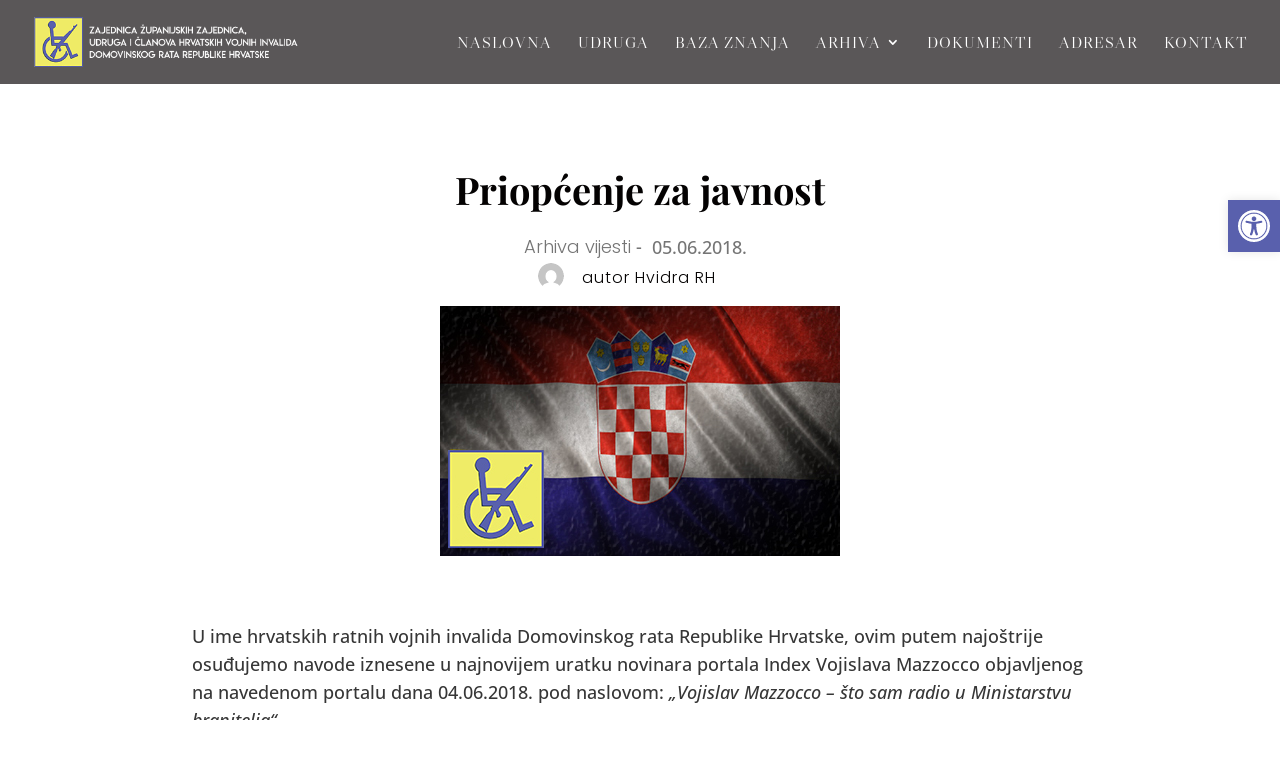

--- FILE ---
content_type: text/html; charset=utf-8
request_url: https://www.google.com/recaptcha/api2/anchor?ar=1&k=6LcZ0OUZAAAAAPlZ5cQgUC5y-U_paJcqJ-JUKpdu&co=aHR0cHM6Ly9odmlkcmEuaHI6NDQz&hl=en&v=N67nZn4AqZkNcbeMu4prBgzg&size=invisible&anchor-ms=20000&execute-ms=30000&cb=dpg8dte5w4jn
body_size: 48741
content:
<!DOCTYPE HTML><html dir="ltr" lang="en"><head><meta http-equiv="Content-Type" content="text/html; charset=UTF-8">
<meta http-equiv="X-UA-Compatible" content="IE=edge">
<title>reCAPTCHA</title>
<style type="text/css">
/* cyrillic-ext */
@font-face {
  font-family: 'Roboto';
  font-style: normal;
  font-weight: 400;
  font-stretch: 100%;
  src: url(//fonts.gstatic.com/s/roboto/v48/KFO7CnqEu92Fr1ME7kSn66aGLdTylUAMa3GUBHMdazTgWw.woff2) format('woff2');
  unicode-range: U+0460-052F, U+1C80-1C8A, U+20B4, U+2DE0-2DFF, U+A640-A69F, U+FE2E-FE2F;
}
/* cyrillic */
@font-face {
  font-family: 'Roboto';
  font-style: normal;
  font-weight: 400;
  font-stretch: 100%;
  src: url(//fonts.gstatic.com/s/roboto/v48/KFO7CnqEu92Fr1ME7kSn66aGLdTylUAMa3iUBHMdazTgWw.woff2) format('woff2');
  unicode-range: U+0301, U+0400-045F, U+0490-0491, U+04B0-04B1, U+2116;
}
/* greek-ext */
@font-face {
  font-family: 'Roboto';
  font-style: normal;
  font-weight: 400;
  font-stretch: 100%;
  src: url(//fonts.gstatic.com/s/roboto/v48/KFO7CnqEu92Fr1ME7kSn66aGLdTylUAMa3CUBHMdazTgWw.woff2) format('woff2');
  unicode-range: U+1F00-1FFF;
}
/* greek */
@font-face {
  font-family: 'Roboto';
  font-style: normal;
  font-weight: 400;
  font-stretch: 100%;
  src: url(//fonts.gstatic.com/s/roboto/v48/KFO7CnqEu92Fr1ME7kSn66aGLdTylUAMa3-UBHMdazTgWw.woff2) format('woff2');
  unicode-range: U+0370-0377, U+037A-037F, U+0384-038A, U+038C, U+038E-03A1, U+03A3-03FF;
}
/* math */
@font-face {
  font-family: 'Roboto';
  font-style: normal;
  font-weight: 400;
  font-stretch: 100%;
  src: url(//fonts.gstatic.com/s/roboto/v48/KFO7CnqEu92Fr1ME7kSn66aGLdTylUAMawCUBHMdazTgWw.woff2) format('woff2');
  unicode-range: U+0302-0303, U+0305, U+0307-0308, U+0310, U+0312, U+0315, U+031A, U+0326-0327, U+032C, U+032F-0330, U+0332-0333, U+0338, U+033A, U+0346, U+034D, U+0391-03A1, U+03A3-03A9, U+03B1-03C9, U+03D1, U+03D5-03D6, U+03F0-03F1, U+03F4-03F5, U+2016-2017, U+2034-2038, U+203C, U+2040, U+2043, U+2047, U+2050, U+2057, U+205F, U+2070-2071, U+2074-208E, U+2090-209C, U+20D0-20DC, U+20E1, U+20E5-20EF, U+2100-2112, U+2114-2115, U+2117-2121, U+2123-214F, U+2190, U+2192, U+2194-21AE, U+21B0-21E5, U+21F1-21F2, U+21F4-2211, U+2213-2214, U+2216-22FF, U+2308-230B, U+2310, U+2319, U+231C-2321, U+2336-237A, U+237C, U+2395, U+239B-23B7, U+23D0, U+23DC-23E1, U+2474-2475, U+25AF, U+25B3, U+25B7, U+25BD, U+25C1, U+25CA, U+25CC, U+25FB, U+266D-266F, U+27C0-27FF, U+2900-2AFF, U+2B0E-2B11, U+2B30-2B4C, U+2BFE, U+3030, U+FF5B, U+FF5D, U+1D400-1D7FF, U+1EE00-1EEFF;
}
/* symbols */
@font-face {
  font-family: 'Roboto';
  font-style: normal;
  font-weight: 400;
  font-stretch: 100%;
  src: url(//fonts.gstatic.com/s/roboto/v48/KFO7CnqEu92Fr1ME7kSn66aGLdTylUAMaxKUBHMdazTgWw.woff2) format('woff2');
  unicode-range: U+0001-000C, U+000E-001F, U+007F-009F, U+20DD-20E0, U+20E2-20E4, U+2150-218F, U+2190, U+2192, U+2194-2199, U+21AF, U+21E6-21F0, U+21F3, U+2218-2219, U+2299, U+22C4-22C6, U+2300-243F, U+2440-244A, U+2460-24FF, U+25A0-27BF, U+2800-28FF, U+2921-2922, U+2981, U+29BF, U+29EB, U+2B00-2BFF, U+4DC0-4DFF, U+FFF9-FFFB, U+10140-1018E, U+10190-1019C, U+101A0, U+101D0-101FD, U+102E0-102FB, U+10E60-10E7E, U+1D2C0-1D2D3, U+1D2E0-1D37F, U+1F000-1F0FF, U+1F100-1F1AD, U+1F1E6-1F1FF, U+1F30D-1F30F, U+1F315, U+1F31C, U+1F31E, U+1F320-1F32C, U+1F336, U+1F378, U+1F37D, U+1F382, U+1F393-1F39F, U+1F3A7-1F3A8, U+1F3AC-1F3AF, U+1F3C2, U+1F3C4-1F3C6, U+1F3CA-1F3CE, U+1F3D4-1F3E0, U+1F3ED, U+1F3F1-1F3F3, U+1F3F5-1F3F7, U+1F408, U+1F415, U+1F41F, U+1F426, U+1F43F, U+1F441-1F442, U+1F444, U+1F446-1F449, U+1F44C-1F44E, U+1F453, U+1F46A, U+1F47D, U+1F4A3, U+1F4B0, U+1F4B3, U+1F4B9, U+1F4BB, U+1F4BF, U+1F4C8-1F4CB, U+1F4D6, U+1F4DA, U+1F4DF, U+1F4E3-1F4E6, U+1F4EA-1F4ED, U+1F4F7, U+1F4F9-1F4FB, U+1F4FD-1F4FE, U+1F503, U+1F507-1F50B, U+1F50D, U+1F512-1F513, U+1F53E-1F54A, U+1F54F-1F5FA, U+1F610, U+1F650-1F67F, U+1F687, U+1F68D, U+1F691, U+1F694, U+1F698, U+1F6AD, U+1F6B2, U+1F6B9-1F6BA, U+1F6BC, U+1F6C6-1F6CF, U+1F6D3-1F6D7, U+1F6E0-1F6EA, U+1F6F0-1F6F3, U+1F6F7-1F6FC, U+1F700-1F7FF, U+1F800-1F80B, U+1F810-1F847, U+1F850-1F859, U+1F860-1F887, U+1F890-1F8AD, U+1F8B0-1F8BB, U+1F8C0-1F8C1, U+1F900-1F90B, U+1F93B, U+1F946, U+1F984, U+1F996, U+1F9E9, U+1FA00-1FA6F, U+1FA70-1FA7C, U+1FA80-1FA89, U+1FA8F-1FAC6, U+1FACE-1FADC, U+1FADF-1FAE9, U+1FAF0-1FAF8, U+1FB00-1FBFF;
}
/* vietnamese */
@font-face {
  font-family: 'Roboto';
  font-style: normal;
  font-weight: 400;
  font-stretch: 100%;
  src: url(//fonts.gstatic.com/s/roboto/v48/KFO7CnqEu92Fr1ME7kSn66aGLdTylUAMa3OUBHMdazTgWw.woff2) format('woff2');
  unicode-range: U+0102-0103, U+0110-0111, U+0128-0129, U+0168-0169, U+01A0-01A1, U+01AF-01B0, U+0300-0301, U+0303-0304, U+0308-0309, U+0323, U+0329, U+1EA0-1EF9, U+20AB;
}
/* latin-ext */
@font-face {
  font-family: 'Roboto';
  font-style: normal;
  font-weight: 400;
  font-stretch: 100%;
  src: url(//fonts.gstatic.com/s/roboto/v48/KFO7CnqEu92Fr1ME7kSn66aGLdTylUAMa3KUBHMdazTgWw.woff2) format('woff2');
  unicode-range: U+0100-02BA, U+02BD-02C5, U+02C7-02CC, U+02CE-02D7, U+02DD-02FF, U+0304, U+0308, U+0329, U+1D00-1DBF, U+1E00-1E9F, U+1EF2-1EFF, U+2020, U+20A0-20AB, U+20AD-20C0, U+2113, U+2C60-2C7F, U+A720-A7FF;
}
/* latin */
@font-face {
  font-family: 'Roboto';
  font-style: normal;
  font-weight: 400;
  font-stretch: 100%;
  src: url(//fonts.gstatic.com/s/roboto/v48/KFO7CnqEu92Fr1ME7kSn66aGLdTylUAMa3yUBHMdazQ.woff2) format('woff2');
  unicode-range: U+0000-00FF, U+0131, U+0152-0153, U+02BB-02BC, U+02C6, U+02DA, U+02DC, U+0304, U+0308, U+0329, U+2000-206F, U+20AC, U+2122, U+2191, U+2193, U+2212, U+2215, U+FEFF, U+FFFD;
}
/* cyrillic-ext */
@font-face {
  font-family: 'Roboto';
  font-style: normal;
  font-weight: 500;
  font-stretch: 100%;
  src: url(//fonts.gstatic.com/s/roboto/v48/KFO7CnqEu92Fr1ME7kSn66aGLdTylUAMa3GUBHMdazTgWw.woff2) format('woff2');
  unicode-range: U+0460-052F, U+1C80-1C8A, U+20B4, U+2DE0-2DFF, U+A640-A69F, U+FE2E-FE2F;
}
/* cyrillic */
@font-face {
  font-family: 'Roboto';
  font-style: normal;
  font-weight: 500;
  font-stretch: 100%;
  src: url(//fonts.gstatic.com/s/roboto/v48/KFO7CnqEu92Fr1ME7kSn66aGLdTylUAMa3iUBHMdazTgWw.woff2) format('woff2');
  unicode-range: U+0301, U+0400-045F, U+0490-0491, U+04B0-04B1, U+2116;
}
/* greek-ext */
@font-face {
  font-family: 'Roboto';
  font-style: normal;
  font-weight: 500;
  font-stretch: 100%;
  src: url(//fonts.gstatic.com/s/roboto/v48/KFO7CnqEu92Fr1ME7kSn66aGLdTylUAMa3CUBHMdazTgWw.woff2) format('woff2');
  unicode-range: U+1F00-1FFF;
}
/* greek */
@font-face {
  font-family: 'Roboto';
  font-style: normal;
  font-weight: 500;
  font-stretch: 100%;
  src: url(//fonts.gstatic.com/s/roboto/v48/KFO7CnqEu92Fr1ME7kSn66aGLdTylUAMa3-UBHMdazTgWw.woff2) format('woff2');
  unicode-range: U+0370-0377, U+037A-037F, U+0384-038A, U+038C, U+038E-03A1, U+03A3-03FF;
}
/* math */
@font-face {
  font-family: 'Roboto';
  font-style: normal;
  font-weight: 500;
  font-stretch: 100%;
  src: url(//fonts.gstatic.com/s/roboto/v48/KFO7CnqEu92Fr1ME7kSn66aGLdTylUAMawCUBHMdazTgWw.woff2) format('woff2');
  unicode-range: U+0302-0303, U+0305, U+0307-0308, U+0310, U+0312, U+0315, U+031A, U+0326-0327, U+032C, U+032F-0330, U+0332-0333, U+0338, U+033A, U+0346, U+034D, U+0391-03A1, U+03A3-03A9, U+03B1-03C9, U+03D1, U+03D5-03D6, U+03F0-03F1, U+03F4-03F5, U+2016-2017, U+2034-2038, U+203C, U+2040, U+2043, U+2047, U+2050, U+2057, U+205F, U+2070-2071, U+2074-208E, U+2090-209C, U+20D0-20DC, U+20E1, U+20E5-20EF, U+2100-2112, U+2114-2115, U+2117-2121, U+2123-214F, U+2190, U+2192, U+2194-21AE, U+21B0-21E5, U+21F1-21F2, U+21F4-2211, U+2213-2214, U+2216-22FF, U+2308-230B, U+2310, U+2319, U+231C-2321, U+2336-237A, U+237C, U+2395, U+239B-23B7, U+23D0, U+23DC-23E1, U+2474-2475, U+25AF, U+25B3, U+25B7, U+25BD, U+25C1, U+25CA, U+25CC, U+25FB, U+266D-266F, U+27C0-27FF, U+2900-2AFF, U+2B0E-2B11, U+2B30-2B4C, U+2BFE, U+3030, U+FF5B, U+FF5D, U+1D400-1D7FF, U+1EE00-1EEFF;
}
/* symbols */
@font-face {
  font-family: 'Roboto';
  font-style: normal;
  font-weight: 500;
  font-stretch: 100%;
  src: url(//fonts.gstatic.com/s/roboto/v48/KFO7CnqEu92Fr1ME7kSn66aGLdTylUAMaxKUBHMdazTgWw.woff2) format('woff2');
  unicode-range: U+0001-000C, U+000E-001F, U+007F-009F, U+20DD-20E0, U+20E2-20E4, U+2150-218F, U+2190, U+2192, U+2194-2199, U+21AF, U+21E6-21F0, U+21F3, U+2218-2219, U+2299, U+22C4-22C6, U+2300-243F, U+2440-244A, U+2460-24FF, U+25A0-27BF, U+2800-28FF, U+2921-2922, U+2981, U+29BF, U+29EB, U+2B00-2BFF, U+4DC0-4DFF, U+FFF9-FFFB, U+10140-1018E, U+10190-1019C, U+101A0, U+101D0-101FD, U+102E0-102FB, U+10E60-10E7E, U+1D2C0-1D2D3, U+1D2E0-1D37F, U+1F000-1F0FF, U+1F100-1F1AD, U+1F1E6-1F1FF, U+1F30D-1F30F, U+1F315, U+1F31C, U+1F31E, U+1F320-1F32C, U+1F336, U+1F378, U+1F37D, U+1F382, U+1F393-1F39F, U+1F3A7-1F3A8, U+1F3AC-1F3AF, U+1F3C2, U+1F3C4-1F3C6, U+1F3CA-1F3CE, U+1F3D4-1F3E0, U+1F3ED, U+1F3F1-1F3F3, U+1F3F5-1F3F7, U+1F408, U+1F415, U+1F41F, U+1F426, U+1F43F, U+1F441-1F442, U+1F444, U+1F446-1F449, U+1F44C-1F44E, U+1F453, U+1F46A, U+1F47D, U+1F4A3, U+1F4B0, U+1F4B3, U+1F4B9, U+1F4BB, U+1F4BF, U+1F4C8-1F4CB, U+1F4D6, U+1F4DA, U+1F4DF, U+1F4E3-1F4E6, U+1F4EA-1F4ED, U+1F4F7, U+1F4F9-1F4FB, U+1F4FD-1F4FE, U+1F503, U+1F507-1F50B, U+1F50D, U+1F512-1F513, U+1F53E-1F54A, U+1F54F-1F5FA, U+1F610, U+1F650-1F67F, U+1F687, U+1F68D, U+1F691, U+1F694, U+1F698, U+1F6AD, U+1F6B2, U+1F6B9-1F6BA, U+1F6BC, U+1F6C6-1F6CF, U+1F6D3-1F6D7, U+1F6E0-1F6EA, U+1F6F0-1F6F3, U+1F6F7-1F6FC, U+1F700-1F7FF, U+1F800-1F80B, U+1F810-1F847, U+1F850-1F859, U+1F860-1F887, U+1F890-1F8AD, U+1F8B0-1F8BB, U+1F8C0-1F8C1, U+1F900-1F90B, U+1F93B, U+1F946, U+1F984, U+1F996, U+1F9E9, U+1FA00-1FA6F, U+1FA70-1FA7C, U+1FA80-1FA89, U+1FA8F-1FAC6, U+1FACE-1FADC, U+1FADF-1FAE9, U+1FAF0-1FAF8, U+1FB00-1FBFF;
}
/* vietnamese */
@font-face {
  font-family: 'Roboto';
  font-style: normal;
  font-weight: 500;
  font-stretch: 100%;
  src: url(//fonts.gstatic.com/s/roboto/v48/KFO7CnqEu92Fr1ME7kSn66aGLdTylUAMa3OUBHMdazTgWw.woff2) format('woff2');
  unicode-range: U+0102-0103, U+0110-0111, U+0128-0129, U+0168-0169, U+01A0-01A1, U+01AF-01B0, U+0300-0301, U+0303-0304, U+0308-0309, U+0323, U+0329, U+1EA0-1EF9, U+20AB;
}
/* latin-ext */
@font-face {
  font-family: 'Roboto';
  font-style: normal;
  font-weight: 500;
  font-stretch: 100%;
  src: url(//fonts.gstatic.com/s/roboto/v48/KFO7CnqEu92Fr1ME7kSn66aGLdTylUAMa3KUBHMdazTgWw.woff2) format('woff2');
  unicode-range: U+0100-02BA, U+02BD-02C5, U+02C7-02CC, U+02CE-02D7, U+02DD-02FF, U+0304, U+0308, U+0329, U+1D00-1DBF, U+1E00-1E9F, U+1EF2-1EFF, U+2020, U+20A0-20AB, U+20AD-20C0, U+2113, U+2C60-2C7F, U+A720-A7FF;
}
/* latin */
@font-face {
  font-family: 'Roboto';
  font-style: normal;
  font-weight: 500;
  font-stretch: 100%;
  src: url(//fonts.gstatic.com/s/roboto/v48/KFO7CnqEu92Fr1ME7kSn66aGLdTylUAMa3yUBHMdazQ.woff2) format('woff2');
  unicode-range: U+0000-00FF, U+0131, U+0152-0153, U+02BB-02BC, U+02C6, U+02DA, U+02DC, U+0304, U+0308, U+0329, U+2000-206F, U+20AC, U+2122, U+2191, U+2193, U+2212, U+2215, U+FEFF, U+FFFD;
}
/* cyrillic-ext */
@font-face {
  font-family: 'Roboto';
  font-style: normal;
  font-weight: 900;
  font-stretch: 100%;
  src: url(//fonts.gstatic.com/s/roboto/v48/KFO7CnqEu92Fr1ME7kSn66aGLdTylUAMa3GUBHMdazTgWw.woff2) format('woff2');
  unicode-range: U+0460-052F, U+1C80-1C8A, U+20B4, U+2DE0-2DFF, U+A640-A69F, U+FE2E-FE2F;
}
/* cyrillic */
@font-face {
  font-family: 'Roboto';
  font-style: normal;
  font-weight: 900;
  font-stretch: 100%;
  src: url(//fonts.gstatic.com/s/roboto/v48/KFO7CnqEu92Fr1ME7kSn66aGLdTylUAMa3iUBHMdazTgWw.woff2) format('woff2');
  unicode-range: U+0301, U+0400-045F, U+0490-0491, U+04B0-04B1, U+2116;
}
/* greek-ext */
@font-face {
  font-family: 'Roboto';
  font-style: normal;
  font-weight: 900;
  font-stretch: 100%;
  src: url(//fonts.gstatic.com/s/roboto/v48/KFO7CnqEu92Fr1ME7kSn66aGLdTylUAMa3CUBHMdazTgWw.woff2) format('woff2');
  unicode-range: U+1F00-1FFF;
}
/* greek */
@font-face {
  font-family: 'Roboto';
  font-style: normal;
  font-weight: 900;
  font-stretch: 100%;
  src: url(//fonts.gstatic.com/s/roboto/v48/KFO7CnqEu92Fr1ME7kSn66aGLdTylUAMa3-UBHMdazTgWw.woff2) format('woff2');
  unicode-range: U+0370-0377, U+037A-037F, U+0384-038A, U+038C, U+038E-03A1, U+03A3-03FF;
}
/* math */
@font-face {
  font-family: 'Roboto';
  font-style: normal;
  font-weight: 900;
  font-stretch: 100%;
  src: url(//fonts.gstatic.com/s/roboto/v48/KFO7CnqEu92Fr1ME7kSn66aGLdTylUAMawCUBHMdazTgWw.woff2) format('woff2');
  unicode-range: U+0302-0303, U+0305, U+0307-0308, U+0310, U+0312, U+0315, U+031A, U+0326-0327, U+032C, U+032F-0330, U+0332-0333, U+0338, U+033A, U+0346, U+034D, U+0391-03A1, U+03A3-03A9, U+03B1-03C9, U+03D1, U+03D5-03D6, U+03F0-03F1, U+03F4-03F5, U+2016-2017, U+2034-2038, U+203C, U+2040, U+2043, U+2047, U+2050, U+2057, U+205F, U+2070-2071, U+2074-208E, U+2090-209C, U+20D0-20DC, U+20E1, U+20E5-20EF, U+2100-2112, U+2114-2115, U+2117-2121, U+2123-214F, U+2190, U+2192, U+2194-21AE, U+21B0-21E5, U+21F1-21F2, U+21F4-2211, U+2213-2214, U+2216-22FF, U+2308-230B, U+2310, U+2319, U+231C-2321, U+2336-237A, U+237C, U+2395, U+239B-23B7, U+23D0, U+23DC-23E1, U+2474-2475, U+25AF, U+25B3, U+25B7, U+25BD, U+25C1, U+25CA, U+25CC, U+25FB, U+266D-266F, U+27C0-27FF, U+2900-2AFF, U+2B0E-2B11, U+2B30-2B4C, U+2BFE, U+3030, U+FF5B, U+FF5D, U+1D400-1D7FF, U+1EE00-1EEFF;
}
/* symbols */
@font-face {
  font-family: 'Roboto';
  font-style: normal;
  font-weight: 900;
  font-stretch: 100%;
  src: url(//fonts.gstatic.com/s/roboto/v48/KFO7CnqEu92Fr1ME7kSn66aGLdTylUAMaxKUBHMdazTgWw.woff2) format('woff2');
  unicode-range: U+0001-000C, U+000E-001F, U+007F-009F, U+20DD-20E0, U+20E2-20E4, U+2150-218F, U+2190, U+2192, U+2194-2199, U+21AF, U+21E6-21F0, U+21F3, U+2218-2219, U+2299, U+22C4-22C6, U+2300-243F, U+2440-244A, U+2460-24FF, U+25A0-27BF, U+2800-28FF, U+2921-2922, U+2981, U+29BF, U+29EB, U+2B00-2BFF, U+4DC0-4DFF, U+FFF9-FFFB, U+10140-1018E, U+10190-1019C, U+101A0, U+101D0-101FD, U+102E0-102FB, U+10E60-10E7E, U+1D2C0-1D2D3, U+1D2E0-1D37F, U+1F000-1F0FF, U+1F100-1F1AD, U+1F1E6-1F1FF, U+1F30D-1F30F, U+1F315, U+1F31C, U+1F31E, U+1F320-1F32C, U+1F336, U+1F378, U+1F37D, U+1F382, U+1F393-1F39F, U+1F3A7-1F3A8, U+1F3AC-1F3AF, U+1F3C2, U+1F3C4-1F3C6, U+1F3CA-1F3CE, U+1F3D4-1F3E0, U+1F3ED, U+1F3F1-1F3F3, U+1F3F5-1F3F7, U+1F408, U+1F415, U+1F41F, U+1F426, U+1F43F, U+1F441-1F442, U+1F444, U+1F446-1F449, U+1F44C-1F44E, U+1F453, U+1F46A, U+1F47D, U+1F4A3, U+1F4B0, U+1F4B3, U+1F4B9, U+1F4BB, U+1F4BF, U+1F4C8-1F4CB, U+1F4D6, U+1F4DA, U+1F4DF, U+1F4E3-1F4E6, U+1F4EA-1F4ED, U+1F4F7, U+1F4F9-1F4FB, U+1F4FD-1F4FE, U+1F503, U+1F507-1F50B, U+1F50D, U+1F512-1F513, U+1F53E-1F54A, U+1F54F-1F5FA, U+1F610, U+1F650-1F67F, U+1F687, U+1F68D, U+1F691, U+1F694, U+1F698, U+1F6AD, U+1F6B2, U+1F6B9-1F6BA, U+1F6BC, U+1F6C6-1F6CF, U+1F6D3-1F6D7, U+1F6E0-1F6EA, U+1F6F0-1F6F3, U+1F6F7-1F6FC, U+1F700-1F7FF, U+1F800-1F80B, U+1F810-1F847, U+1F850-1F859, U+1F860-1F887, U+1F890-1F8AD, U+1F8B0-1F8BB, U+1F8C0-1F8C1, U+1F900-1F90B, U+1F93B, U+1F946, U+1F984, U+1F996, U+1F9E9, U+1FA00-1FA6F, U+1FA70-1FA7C, U+1FA80-1FA89, U+1FA8F-1FAC6, U+1FACE-1FADC, U+1FADF-1FAE9, U+1FAF0-1FAF8, U+1FB00-1FBFF;
}
/* vietnamese */
@font-face {
  font-family: 'Roboto';
  font-style: normal;
  font-weight: 900;
  font-stretch: 100%;
  src: url(//fonts.gstatic.com/s/roboto/v48/KFO7CnqEu92Fr1ME7kSn66aGLdTylUAMa3OUBHMdazTgWw.woff2) format('woff2');
  unicode-range: U+0102-0103, U+0110-0111, U+0128-0129, U+0168-0169, U+01A0-01A1, U+01AF-01B0, U+0300-0301, U+0303-0304, U+0308-0309, U+0323, U+0329, U+1EA0-1EF9, U+20AB;
}
/* latin-ext */
@font-face {
  font-family: 'Roboto';
  font-style: normal;
  font-weight: 900;
  font-stretch: 100%;
  src: url(//fonts.gstatic.com/s/roboto/v48/KFO7CnqEu92Fr1ME7kSn66aGLdTylUAMa3KUBHMdazTgWw.woff2) format('woff2');
  unicode-range: U+0100-02BA, U+02BD-02C5, U+02C7-02CC, U+02CE-02D7, U+02DD-02FF, U+0304, U+0308, U+0329, U+1D00-1DBF, U+1E00-1E9F, U+1EF2-1EFF, U+2020, U+20A0-20AB, U+20AD-20C0, U+2113, U+2C60-2C7F, U+A720-A7FF;
}
/* latin */
@font-face {
  font-family: 'Roboto';
  font-style: normal;
  font-weight: 900;
  font-stretch: 100%;
  src: url(//fonts.gstatic.com/s/roboto/v48/KFO7CnqEu92Fr1ME7kSn66aGLdTylUAMa3yUBHMdazQ.woff2) format('woff2');
  unicode-range: U+0000-00FF, U+0131, U+0152-0153, U+02BB-02BC, U+02C6, U+02DA, U+02DC, U+0304, U+0308, U+0329, U+2000-206F, U+20AC, U+2122, U+2191, U+2193, U+2212, U+2215, U+FEFF, U+FFFD;
}

</style>
<link rel="stylesheet" type="text/css" href="https://www.gstatic.com/recaptcha/releases/N67nZn4AqZkNcbeMu4prBgzg/styles__ltr.css">
<script nonce="WD4jNPGDhqyot0U8wl50Qw" type="text/javascript">window['__recaptcha_api'] = 'https://www.google.com/recaptcha/api2/';</script>
<script type="text/javascript" src="https://www.gstatic.com/recaptcha/releases/N67nZn4AqZkNcbeMu4prBgzg/recaptcha__en.js" nonce="WD4jNPGDhqyot0U8wl50Qw">
      
    </script></head>
<body><div id="rc-anchor-alert" class="rc-anchor-alert"></div>
<input type="hidden" id="recaptcha-token" value="[base64]">
<script type="text/javascript" nonce="WD4jNPGDhqyot0U8wl50Qw">
      recaptcha.anchor.Main.init("[\x22ainput\x22,[\x22bgdata\x22,\x22\x22,\[base64]/[base64]/MjU1Ong/[base64]/[base64]/[base64]/[base64]/[base64]/[base64]/[base64]/[base64]/[base64]/[base64]/[base64]/[base64]/[base64]/[base64]/[base64]\\u003d\x22,\[base64]\x22,\x22w5R7w5fDqcKPwpMBXhjCocKBwow+wpRSwq/CiMKYw5rDimdzazBXw7JFG1Q/RCPDgsKawqt4d3lWc2oLwr3CnEXDg3zDlgrCnD/Do8K6UCoFw4DDtB1Uw7LCr8OYAhfDv8OXeMKWwox3SsK9w4BVOCbDrm7DnVzDoFpXwo1/[base64]/N8KOXsO8csO3w7Unwr8ZJi3Donc4w6VhF1XDkcOJwoRISsKpwpcXWVVWwpJZw5gqQcOmYwjDiEgybMOHOh4JZMKAwowMw5XDv8OMSyDDvyjDgRzCn8OdIwvCtcOww7vDsHXCkMOzwpDDvT9Iw4zCuMOSIRdTwrwsw6sMEw/DsmdVIcOVwoVywo/Dsyx7wpNVQMOlUMKlwpzCn8KBwrDCgE88wqJhwqXCkMO6wr/Ds37Dk8OqFsK1wqzCmjxSK0EsDgfCssKrwpllw6RgwrE1PcK5PMKmwq3DthXCmyAfw6xbLGHDucKEwptCaEp/GcKVwpsoQ8OHQHVzw6ASwrBVGy3Ct8Olw5/CucOCJxxUw7XDtcKewpzDnjbDjGTDnVvCocODw4Nww7w0w43DrwjCjj4Twq8nZQTDiMK7Ax7DoMKlOjfCr8OEY8KOSRzDisKEw6HCjV8TM8O0w7bCsR85w6dhwrjDgDA7w5o8cTNofcOawpNDw5A3w7crA35Bw78+wqJSVGgRLcO0w6TDulpew4l5bQgcS0/DvMKjw6J+e8OTDcOfMcORBcKswrHChxAHw4nCkcKYJMKDw6FvIMOjXyN4EEN4wqR0wrJlKsO7J1TDpRwFCMOPwq/DmcKFw6I/Dz/DicOvQ2lNN8KowpnCoMK3w4rDscOswpXDscO5w4HChV5JVcKpwpkEQTwFw5LDnh7DrcOTw5fDosOrQMOwwrzCvMKHwrvCjQ5Cwqk3f8OzwqlmwqJ+w7LDrMOxKEvCkVrCkipIwpQ6K8ORwpvDncKuY8Orw5jCqsKAw75tKjXDgMKYwq/CqMOdW0vDuFNWwojDviMHw5XCln/Cs2NHcHh9QMOeA1l6VHPDmX7Cv8OawoTClcOWKV/Ci0HCsikiXxvCnMOMw7l/w5FBwr59wpEtRTDCsVXDr8O2WMOVDcKdRBIMwrHCm11Sw6vCu3LCjcOtbcK7Ty/[base64]/[base64]/wpbDmMK8acOYPMO6wqJQwoHCiXTCt8OPFWpdXsOlM8KQUVNye27CmMOIfsK/w6QjG8KbwqUkwrFcwqF1dcKnw7nCosOvwpAcJMKJbMOqMhvDgsKlwpbDh8KUwqbCpHFCAsK2wrfCtmgSw6nDr8OTFsK6w6XCm8OHEnBWw6bCnD0JwqDCuMKweHEVfsOnbhzCocOGw4fDvDsHb8KIIyXDm8KTV1oDXMO/OnJdw5rDum5Qw7swd2vDisOpwrHDucOBwrvDscOnNsO/w7fCmsKqEcO5w5/DpcKowqvDj3MyAcOqwqXDk8Opw6sPPzQjbsO5w77DuDFZw5FVw7/DnWB/[base64]/CtG9vwofCncKxHcK/IgUcwrzDmcKlCnPDgcKNfG7Dt23DhgrDhBsrUsOPE8K+VMO7w4Q4w65Vwr/DvMKJwonCjC3ChcOFwo4VwobCgnvChHBTO0h+JBTDgsKawqwHF8KjwolZwrYswoEGccKcw4vCt8OBVRpIDcOPw4lfw7PCqwQeKMONakLCmsOzPsKVIsOow6oVwpMRcsOeYMKiSMOUwpzDuMKjw5TDncOiJwnDlsO1wrYuw5zCkH92wpNJwp/[base64]/DoBvCtWTCiRXDpRlBwobCusK8KnIzwqMLw6XDh8OswpUZB8O+YsK5w6VFwopWRsOnwr3CnMOowoNFPMOWHA/[base64]/Dp8KKdU4qwpprB8O7wrXClsO2w4JXIW1MwpZrIsOqFjHDgsOCwr0nw43Cj8OKJ8KbT8OnV8OsXcK9w5rCrcKmwqbDnnLDvcO6FMKUw6U5W0/CoBjDkMOfwrDCu8KJw7fCo13Cs8O8wosCVcKRQcKXdnsUwq1tw7ocRFYKCsOzcWHDvnfChsKmUirCoW7DkGgmQ8OvwqPCo8Oiw45Rw4gMw4k0ccOsTMK+Y8K7wpMmVMKbwp0Maj7DhsKNcsKqw7bCrsKdDsORBw3CtgN5w4BwCg/[base64]/[base64]/DpsO7fz/ClGbCmlIaclfDgjYVG8KUTsOhPlrDqmXDkMK4w7hjwq0dWUbCuMKzwpcbIFXDuz/DtkhRAsOdw6PDgwp5w7HCtMOkGV5tw53Ck8OZUnXCgCgXw6d8SMKQfsK7w7bDhVDDucKDw7nCgMOgwp0vacOwwr3DqzVtwp3CkMOSdDHDhUg+Hz7Ci2/Dt8OMw5BTLDbDuEvDt8OBw4ZBwoDDiV/DliMAwrDCpyPCmcO/PnA5BEXCgT7Dv8OWwp3CrMK/Ry/CqnvDpsOfSMKkw6nCnxkIw6krJcOZawood8OWw7siw77Ci1wBcMK1Aklzw53Ds8O/woPDj8Oyw4TCk8KQwqk4N8KKwo53wp/Cq8KKG2MFw7XDrMKmwo/CuMKXbsKPw40yJkNmw4BIwoVTIE5hw6EkJMK0wqQPLxPDjilHYWnCrMKsw47DpsOMw4xSMVvCjBjCtzvDqcOCLzPCmDbCuMKkw41awoLDusKxcMKKwoU/[base64]/DmMO7O8Okel00fVPDicKVJzxlY0EBEcK1WhnDqMO7UcOOacO6w6PCpMOmaC3CtE1tw6zDrsKkwp3CpcOhbT3DmV7DocOEwr85QAHCisO8w5rCocKEJMKmwoE9GFDCvHwLJQzDgcOOM0XDu1TDvBdbw79dHiLCunYkw4bDkisvwq/[base64]/CvMKDXsKpw53CtjVmw6BiHMO2wpVKBm7CgkpCMcO+wpXDscKPw7/CqBhUwoc9OSPDhyTCnFHDtcOrTy41w5vDssO0w6bDp8KEwqXCiMOlGBTDvMKDw4bCqykgwpPCsFTDt8OCesK1wrzCocOuUwfDq0/CicKEE8KQwoDCp3g8w5LCvsO/[base64]/[base64]/[base64]/AgpgWzjCnnwlwq7DsMO5wrLDn8KawpPDk8Opwpkpwp7CsRwOwoR/DgB6GsKDwpDDsn/[base64]/CmMO1w67Cgj1CVGtkWMKMwrcSQVjCgh7DoADCusKHNsO7w7occcOyFcOYa8ONZntZdsOdKkItN0fCsA3DgRdmA8Ogw5LDtsOcw7Q+OXbDgn5jwrfCnj3DiFpPwo7ChcKDDhTDj0jChcOdDW3DqF3CmMODHsOxTcKXw6nDhsKNw4guw6/[base64]/DsGg+w4FsScKqUXjDiSwSZnQFRsKTwrnCtDtDw7rDi8O8w7zDhEFZEVcWw6HDtUrDvW06GCZxWcKhwqoxWMOMw6bDtisIa8OOwpDCi8KMPcORC8OnwoRKTcKoPk0yFsOsw6PCjMKMwq96woRPQXPCsAfDn8KMwqzDh8OvLFtZd2JFPRLDgEPCtmvCjwJSworDlX/CtHbDg8K6w4ESw4UlNVxrBsO8w4vClgsAwoXCjwRgwpbDoH1Dw55Vw7oqw70nwrDChsOZIMOMwr9xS1FJw4XDo0bCgcK6E1FZwpLDpyRmJMOcLCdiRzZhCsKKwrTDgMOUIMKOwofDr0LDoCDChnUdw7vCuX/DmjPDq8O4RnQdwqbDpBzCiQLCtcKrTDAvJsK1w7cLJhXDksOww43ChMKVecOwwp83QzUwUXHCnyzChcOBGsKfbFHCsWJILsK+wpJ2w6MnwprCsMONwp/[base64]/[base64]/DhsKxR8O4eMKpw4Zdw6fDoEfDpsO+JCrDnyDCt8K6w5EyPiDCmUUZwoQyw6g/BGfDosO3w5dQLHDDgMKnZQDDp2gxwpbCuzrCrm7DpCQlwqDCpA7DrAJeVGdqw7zCpCLCmsKjbA5oTcOyD17Cq8OHw5bDtRDCrcOwWWVzwrZGwr9zaC7CuS/Dv8KWw7cfw6fDl03DkgFRwoXDsT9GPFo2wqg/wrTDlcO6wrU7w5hBeMOzdX47DgxfcGjCtMKsw58Swowiw4TDhsOCHsK7W8KvKF7CvD/DiMOifg0lMDhtw6NYMXnDl8OIc8KqwrbDq3LCscKEwpXDpcOTworDkwLCv8KtTXDDhsOew7jDlMKew7jDu8OXHQzCjFbDq8OVwo/Cu8KOWcKew7DDuUEyABAdRMOKTVRaMcOtF8ORIEBtw4zCvcKsMcKUeVhjw4HDvFZTwosmHcOvwpzCm2Jyw4EaOMK/[base64]/CsWZDwpXDrXhLB8ORwqphw6zDoFTCkG8hwqHDmcOPw53DhsKbw7pfRnVeBx7CtRpNCsKef0bCm8KWOgorY8OBwoRCFnwAX8OKw6zDiRzDssOHQMOwdsO/G8Ohw5pabHo/fyZoVhg3w7rCsEU+JBt+w5pqw4g3w4jDuwd9f2dGIWXDhMKKw7h/[base64]/w7s+w4TCu8OLB8OGwptCHMKdDsKWfnMtw7fCpS/DjMKmwoTCrFHDuRXDgDANahEcfygcf8K0wrRGw49FaRo/w7vDpxFFw6vCoUBhwohQGBLDlm0Xw53DlMKvw7VHTFzCiEjCsMKmTsKjw7PDp3g8Y8KLwqHCs8O2JlA/woPDssOfTcONwqPDqirDkg41VsK5w6TCjMOuZsKrwoRVw55MMHbCqcKiYRxlBCfCjEPCj8KOw5TCgMK8w53Cs8OvScKUwqvDvjnDug/Di08bwqvDqMKBUcKzFcOBP31ew6Anwqx5bRXDvkpGw6zCuXTCvBt8w4XCnjrCvQVqw7DCvyZcw5wqwq3DhzrCv2c5w4LCqzl0LiEuZmbDh2J5OsOGD1PDo8O9GMOaw4dITsKAwobCoMKDwrfCvE/DnW1gIGccNEkjwrbDgyYYCwTCuyt4wozCt8Khw65yFMK8wo7DnkpyJcKMPW7CmWPCgB01woHCncO9bzplwprClR3CtMKOJsKNw5BKwogzw5VeSMO/RMO/wonDusKxSSVdw5TCn8KQw6hNKMOGw6HDil7DmsOYw5RPw4TDmMKqw7DCnsK+w7fCg8Opw6sPwo/DusOPXjtgYcKaw6DDksONw5cSZTgzwqImY0PCv3PDq8OXw5TCjcKMVMKiVTDDmns0w44kw61WwrzCjjjDmMOkYSvCuXTDoMKiwoHDqxbDil3Cr8O3wr0aOQ/CtnUpwrdbw6ggw5VadcO+MBlIw53Cn8KTw4XCkQHCiULCnDrCiyTClQV+RcOuLUZrAcK/[base64]/CpMKnwqvCpMKMwoUZWy3Dslg5w6jCqMKkKxxpw4YEw5xTw6DCt8KPw6rDqsOoVTdMwoEIwqRbYTrCpsK4w4gDwo1OwopJezfDlcKyFQkoPjHCt8KSL8Olwq7DhsOccMKhwpAkOMKlwqkBwrzCssKVakhpwpgHwodQwoQSw4LDmMKQTsK4wpEgWg/CpjMgw48XayA0wqgjw5fDgcOLwp3DhcK5w4wIwq5dPXnDgMK9wpTDqkjDhcOlYMKqw4LCh8KkdcK6ScOyFhzCosK3W3HChMK3VsORQF3ChcOCdcOqw6pdfMK5w5nCqi5zwp0pPRAMwr3Cs3rCiMO5w67DnsKHDlxpw77DmMKYwo/CjEDDpx8ewqYuUsOhM8KPwqvCt8K+w6HDlljCusOud8KPJMKLw73Dtk5sVGwpcMKzdsK7I8KuwobCoMORwosqwrFuw6HCsSUbwonCrGTDiz/CtBDCv0IPwq3DmcKCE8KxwqtKMD4LwpvCoMO6DE/CszFOwoE2wrNjPsKxYlFqb8KLOiXDokR8wrwrwrfDu8O7UcOLJ8O2woNYw67CssKVP8KyTsKIZsK+DGgPwrDChMOTACvCsRjDosKtHXg+dT48LFzCp8OXNcKYw7xIPcKRw7hqIWLClCHCpV7CgV7Cg8KxSh/DrMKZOsKZw6N5XMO1Hk7Cr8KOGXw/[base64]/HFkjUy3CjhfDrUVfw7cUOXnCrDPDhUdzAcOPw4bCtVTDnMOZYXRPw6t7ZVhEw73Ci8OWw6A6wpU6w71bwqvCqRUTK3XCj0l/VsKdBMKdwo7DoSDDgm7CpT8EdcKpwrpxEz7CkcOBwr3ChzHCj8Omw4rDmXRpKw7DozHDosKBwoZyw7LCj3BOwrHDp2kow4XDgWkzMsKUGsKILcKbw5Z3w5/DosOdGCPDjAnDvxvCvWXDuWnDtGbCmwnCksKNPMKqJcOeMMKkRn/Din4awqnDmGV1ZGU0cxvDjXnDtT3CicKrF1lkwqcvwoR/w7TCv8O+JWBLw6nCpcKhwpTDssK5wovCiMO3U1bCsAUwLcKHwrDDmkcRwrsFZXPDtyxrw6fDjsOVTj/[base64]/DvcOQwojDv8Olw7jCksKTwqplbMKkHSHChMKIOcOrZsKOwp4Cw43DuV4sw7XDvzFqwpzDkn9NYFDDs0jCr8K/wpLDgMOdw6BtEAdrw6nDuMKdZ8Kkw5lBw6bCjcOtw6bCrMOzD8O5w6zCuk04w7EkdAMZw4p9XcKQfTlTw6Efw7LCsHkZw4fCicKGO3M4fy/DlirCi8O9w5zCicOpwpZpBG5iwp7DomHCr8KlX0NSw4fCncKpw5MeMXw8w6LDn2DCr8K7wr8JEcKebMKBwpbDr1nDrsOvwr1GwosVW8Osw4xWacOKw77CqcK4w5DCkW7Cg8K0wrxmwpUbwqlDcsOtw6pUwoLDiTkjKFDDp8Onw5k5Pw0fw5/Du0jClMK7w7kxw77Dtz7DqwJgbkTDmE/DtjMCGnvDv3fCuMKkwoDChMKrw6MBRcOnUsOmw4zDjHnDj1bChBXDsRnDo0rCvsOww7lowrptw7J2YybCkMOhw4PDuMKkw5bCvUHDnMOZw5tROyQWwoAlw6MzRQbCqsO6w5E2w4FUGTrDksKvSsKTaWwnwoFzFXfCncKfwqPDjsOeYE/Dm1rDusOQIsOaEsKjwpbDncKxJXgRwo/CnMOMJsKlMA3CpWTDpsOZw441BVTCnSLCoMO5wpvDlGh/M8KQw7lSwroYw4wxOREJCTggw63DjC8iVMKDwoN5wqVDw6vCmsKmw47Dt3gxwp5Twr8Ab1N9wp93wrIjwo/CuDoqw6LCgMOEw7lTe8ORf8OawowNwpPCsRLDssO2w4HDpMK5w6sqasO5wqIpRsOYw6zDuMK7wpxfTsKjwq5twoXClTXDoMK9wo9KF8KAS3xCwrvCgcKiH8OmYQBLUcOuw5VDcMKOe8Ktw4sEK3g0ecO/EMK1wqlgCsOVdcO0w7xww7PDgkXDjMKBw6/ClVzDgMOHN2/CmMKKHMKWEsOYw77DoQwvGcOowoXChsOcTsKww7wDw7vCq0sRwoJIf8KcwqvCksOxWcOSRWTCmW4SeR57TjzCp0fCosKbWHlZwpTDr3xMwpzDrsKpw7TCoMOqAU3CpBnDoi7DtGBkYcOcDTYPwrPCtMOgMsOaFU8lZcKawqg/[base64]/Dh8OVQcOPU0LClcOyw6Mmw54wOsKmw5jDrmrDqsKvblMOwoYhwojDjBfCryrDpAIFw6VaHCfCosO4wrHCu8K7Z8OJwpLClA7DlzpUQwrCvzAwTWp8wprCucO4M8K5w7osw4/CjEHChsO0MGTChcOmwqDCnXopw7oHwo/[base64]/Du8O3w5TDg8O9YiHDn8KHCMO/JcKAGnXDuyLDqsOBw4LCvcOuw45two7DucKZw4nCo8OmDGRnSsK+wqtIwpbCmSNZUF/Dn3UJcsOQw47DlsOIw7I2AsOBHcOSaMOEw4PCoRltFsOdw5LDkWTDnsOPcwctwqHDnw8vHsOnJkDCscOjw541wpQUwqvDpUJVw6rDscK0w6HDsHBEwqnDosOnBU5iwo/Cn8KEcMKXw5NyIhckwoMgwpzCiG1bwqrDnjV+eifDlRzChz7DmcKEBsOvwrs1dznDlRbDsgDCpRDDp0BkwrRgwohww7XCtwjDlT/CicOaYEnCgnPDlcKlIcKFCw5VFGbDtEg3w4/CkMOnw6PCjMOCwqDDrzXCrEHDkEjDoxLDoMKtUMK6wroxw61KV3hvwoPDlTxrw5x2NG5jw5RMGsKFCgHCqmhWwr8Ef8K/[base64]/DrQoTaD3DgcKZUcKtw7R4VcOPesKbfXfDrsKuMgsOwo3CnMOpRcKFDSHDr0jCscKDS8KzQcOTWMOPw40Qw6vDtxJSw4QaC8Oiw5TDocKvUwgawpPDmcO9XcONUQQaw4R1L8O+w4prLsKob8Oew7o/wrnCj38+fsKQKsKVaRjDisOBAsOQw53CohE0AXBKXEErDhY1w53DkAFVcsORwo/Dt8OQw43DisO8f8O6w4XDjcOdw4HCokhdKsKlS17ClsOzwolewrrDvMOzPsKHQirDnQrDhk5Wwr7Cq8KBw7AWBkE7YcOwGFHDqsKhwqbDhydiccO0E37Dui8YwrzChsKrNELCtVEGw7/CuC7DhyF5PV7CqCIjA10wMsKKw5vDnQnDl8OUcD8Gwrl7w4rDpGkcEMOeMBrDknI7w7LCsVABXsOIw5HDgC9Daz7CusKcUWgwfAnCuFVQwrhewog0fQVJw6MkAMONcsK5ZnAdCVNOw4/DssO3TmvDpj89SivCgGJhT8O+DMKZw41xUFtmw5ciw7nChXjCgsO9wq9rT2TDgMKySXPCjV4Xw7V1VhRoCTh9woLDncO9w5fDnMKXw4LDq23CgUBsKMOlw5lJG8KIFmvCr2ZvwqHChsKLw5TDusOfwq/[base64]/DgsK/wrtsGsOEwrjCgsKFHibDswnCisOHQMOpIMOKw6/Dk8KfWQFEZ1DCj18NEcOlKsKbamAEY0cIwrhQwq/[base64]/CjwPDpmk9bjrDlcOPwo0ow7bCnR7Dk8O3UsKhLsKSw6PDh8Oiw5hhwrzCvC/CtcK7w6bCkW7CgsK7BcOpDMOgTgzCsMKdRMK/[base64]/CicOVw7jCtcKULTxTw7BbwplJOUFBZMOGScOVwrLCm8O6OEbDk8OWw641woExw4NEwpzCrcKyOsOXw53Cnl7DgmfCp8K/[base64]/Di8OXUcOrL1zCrsK3ZcO6S8O5w7DDsMKQaQh1YsOnw63CnH/CiCNWwpw1FsOiwoLCr8OdDgwHf8O2w6fDqmpIX8Kuw7/CtF3DsMOiw4t8eEhkwr3Dly3DqMO2w6c6wqjDvsK8w5PDrGdSWUbCtsKKJMKmwoTCqsKtwosAw5fCjcKWAW/[base64]/ChEVzw7cSw6rCh8KLO8KwwoVkw6nDsE7Ck2MdVDDDnxbCgwsTw497w5B2QkHCqsOcw4rDk8KMwo0uwqvDiMOYw5Ibw6oKHMKjL8OGEcO+WcKvwqfDu8Oqw6/DuMOOB2IbdCMkwr3DtcKyLlfCj0VTJcOnf8OXw5rCtMOKMsOpQcKrwqbDrMOFwo3Du8OLImB/w5hSwqgxHcO6IcOKTMOmw4d+NMKfHWvClE7DksKMwo4JX3DCuT/Cr8K6asOEScOcNMO9w7l/OsKtRxwRaQ3Dik7DssKNw7N+OlTDrhN0WgJASzc9JMOkwrrCncOcfMONb2QdEU3Cq8OOZ8OXP8KBwrUlfMOuwrQ8BcO9w4YyNlgJJnNZbG49FcO0HUnDrFrDtAkOwr9uwp/CisOCGU03w79lZcKpwqLCjsKZw7HCqcOzw5zDu8OOLcOfwow3wpvCo2rDhMKGbcOOWcOEUQfDqUBOw6QJWcOswrfDgGEMwqtJeMOkUhPCosOIwp1VwpHCmjMmw7TCnXVGw6zDly0zw5o1w4twBlbDkcOHIMO0wpMMwr3CrsO/[base64]/Dn8OnAWcZXwfDlwXDvMOww6Y3wrLDrcKgwrkrw6oqw7jCu1rDtsKea3vChVPCkkcPw6PDosK1w4lHUcKBw6DCiUU8w5PCtMKmwrQTw7vCjEt0FMOnFz/DmcKjEcO5w5g2w6YdH0nDocKrBR/CpX5EwoRoS8O0woHDmn7DkMKXwr8Jw43DjwppwoYZwqDCpAnDhHvDj8KXw43CnzHDgsKJwo/CgsODwqA/wrLDsjNqDEdQwoAVYcKGScOkEMOvwoRTaAPCnW3Duz3Du8K0OmLDlMOnwr3DsnlFwr7Cn8OVRQ7DnnsVc8KCVlzDr25ON1h3D8OmZWsUXVfDq2/[base64]/CsMOkF0Q2w47Do1gIX8Oiw4LCosORwq0daUrDmcKyUcO1QDXDmHHCiF/Ct8K/TgfCnzzDsRDDssKtw5PCiWIbF1RgfzQjXMKKecOhw6DCsTjDuFsQwpvCtX1NY0DDtRzCj8OEwpLCuDUHI8OKw60Ew512w7/CvMKKw5VGTcOrCXY8wrF6wprCisKGenM1DBVAw51nwqFYwp7ClWDDsMK1woMleMK+wqTChFXCoU/DtMKOcCfDtB5tHjLDnMODchY6IyPDj8OeEj12VsO3w4Z4MMO8w5jCtk/Dm2t2w5ZWHWU9wpUnfCTDpHPCuS/[base64]/DhBTDrsKww75hwpBsAX9CwqnDqcKZw7fCkjgpworDg8Kmw7RPZGE2wpXCpV/Cgzlpw47CjTHClTpHw4LDjA3CkUMGw4vCugLDoMOyIMOWX8K4wrLDqh7CtMOLBsOpVGoSw6XDmkbCuMKDwrzDsMKCZcOowq/[base64]/[base64]/DrV0LWcKmw4DChH4EY2skwqrDm10KwqDDrE8fUCcdHMOTdjp7w5TDtmrCrsO/JMK+w5HDgTpVwqZyJUQxS3/CvMOyw7MFwrvDocOPZHdPY8KpUSzCqTHDmcK7aW9qNlDDnMO2ISQoIBUtwqA4w6HDmCXCkcOuB8O/RHrDgcOGEwvDocKBHzYYw7vCmV7DoMOtw4nCm8KswoBxw5bDisOIdSPDmk/DtkBQwp44wrTCqDZSw6/Cgj/CiDluw5DCkgQcKMO1w77CrT/DgBIcwrwtw7TCrMKRw4RlHnhuA8KQGMKrBsKWwrtEw4HCvMK0wps4AB5ZO8OIHgQnKWQUwrzDhSnCuBMaaFoWw4/Chnx7w5fClWtqw5LDnGPDlcK9OsKYKmEUwr7CrsKlwqTCisOFw4PDusOmwp7DncOcwrjDjBPClV00wpcxwp/DnnTCv8K5JWF0EkwTwqc/LCs6w5BpKsOqJEV0SQrCrcK+w6fDosKSwo5pw6RawqFmOmzDpnnDtMKpXjlHwqpcQMOuWMKpwoAfaMKPwqQgwoB8LEscw4w8wpUaJcOYa0nCsS/DlhpFw6XDusKvwrbCqsKcw6LDiizCtGLDnMKjYMKqw4vCg8KKLMK+w7PDiFZ7wrBKPsKMw5MswohtwpXDtcOjDMKww7hIwrcFSgXDgMOvwoTDuhwBwozDv8KcEsOwwqowwoLDhlTDmMKzw6TCjsKwAzrDkAjDuMO6w646wo/DsMKDwrpKw5MYL2XComnCrEXCo8OwGsKqw7AHCQ/DjsOhwp1SBjvClsKJw4PDsAXCmsOfw7bDnsOCM0p5U8KyLzXCtcOIw54vK8KTw74Wwqw7w5LCq8KeNDLCnMOCSihDGMOYw6ZfPXE0PnXCsXPDpSoiwqh8wpVPBSNGAcOMwq8lNQvCiFLDjnIQwpdJeRnCv8OWD1TDjsK6el/CkcKqwrRqDm9WaQZ4PhjCg8Osw5bCu0bCucOUZsOdw6YcwqUudcO/woR9wozCvsK1AMKJw7JjwrJqS8O4IsOMw5AnI8KGC8Kkwo5bwp8CeRZAfmcmJsKOwqjDmQTCtWYYLXzDpsOFwr7DjcOowrrDlcKNcjo/w5BiN8OaNxrDmcK5w74Rw4jCl8O5U8KSwovCsyU9woXCo8Kyw5RNDU9ww47DvcOhSSBFU3LDkcONwpHCkjdGMsKJwp3DjMOKwo/Ck8KuHwLDr2bDuMOROMOow6VocUF5aUTCvx5nwrLDlHZ2S8OsworCj8OmUCFAwokmwoLDmyvDpWklwo4rWsKCAFVjworDugLCihFkQHrCkTBMV8KKHMOdwprDh29PwqN+W8K9wrHDhcKXKMOqw4PDvsO/wqx2w4EcFMKxwo/[base64]/w43DjMKCaMOcf14Ew5FMfGxqQsOiU0bCo8KAO8KJw6U3IgrCjhUkR1jDv8KMw6MgScONQC9Ow6cXwpoOwotnw73ClyrCjcKtJE4TasOaWcO1d8KCVhZXwqPDrx4iw5AybATCjcO7wplhVUdTw6MmwqXCrsOwJMKELgQYRH/Cs8K1SsO5bMOsNFkLHVLDhcKVS8Ojw7jDiijChFt4JETDqB1OaFwuwpLDoH3CmhXCvQDCv8OKwq3DusOSXMOgE8O0wqR6YUodXsKcw5XDuMK/[base64]/NcKLYFTClsKVwqTCsGfDtcOBw5RlRDR+wrlYw5zCoChtw4jDlH4lSTrDisKnBCZKw75nwrkfw6fDmlF1wpTDuMKPHSAjHgB8w7Muwq3DnzduesO6Fn0aw6fDpcKVRMOFAyLDmMO3HcOPwrvDtMOKOAtyQFYKw7zCqTYDwqrCscKowr/DgsOPQADDin1hAUEaw5DDjsOvcCtewrXCvcKOe0scYsKhOxdEw5o+wqpPQcO9w5BswpjCtDzCgsO1EcOhDhwcBl83U8Oow683T8Oaw6UZw5U3TX0ZwqXDrkdkwpzDiUbDncKQQMKcwr1xPsKHIsOwAsKiwonDmnY/wqjCr8Oqw5IMw53DmcKJw4nCpVjCl8O+w6ojLwLDi8OTTRdmAcKmw5Y1w6J3GSFowrE9woBlTzbCni0cAcKTFcO+TMKGwoREw58MwpfDoWl4VTTDh1gNwrBWDCRbCcKPw7XDpzY5fHHCiWHCp8KYE8K0w6fDlMOYFjANOQNRbTPDom/ClXXDuhhbw7Nfw5FVwpd6DR8ZLcOsTQJXw4J7PhbCjsKBAWDChsOaaMKWN8O7wpbDosOhw4MQw6QQwqg4S8OESsKXw5vDqsO9wpgxKMKjw5Jyw6bCtsOQZcK1w6ZMwqZNUmtUWSMZwpPCusKHUMKmw5wVw7HDgsKZHMOTw7/CuwDCsyfDkQY8wrcILMK3wq3DucK/w7TDtRzCqiEgAMKaeiNew4XDj8KyfsOMw6pcw5BLwq/[base64]/OMOnw5llRBNpwovDthsWb8KPwp7CtcKtAHvDoRlLfDfCmCjDrcK/w5PCmTrCqMOZw4HCvk3CtCfDimMeXcOMNlImW2XDtzpGWy4Bw7HCl8OZDXtMVCXCpsO4wqN0CQpEBTfDsMOUw57DmMKtw7zDsy3DsMO5w5TCk3N7wojDv8O/[base64]/XsO8acOYVW14R8OtwpjChkxFWsK1XMO4QcOMw5c5w4Bzw5jCnWIIwrs/[base64]/EcKmwrvDucKiw5BkIsK9KSkXw4kfdMK/w6vDhnErwp3DiFIXwqc+wp/[base64]/DkcK5w7bDsMOIwq83w4/DgsOrI8Kaw6bClcOhcAcSw4XCljLCvTzCuxDDoR3CrEbDmXEFfWgbwoxnw4bDrlV8woLCp8OzwrnDncO6wqYVwo0lAMK5wodTNH4ew7lnGMKwwoxKw640GFUZw5BYUzHCmMK/ESp2wp7DuGjDksK7wpPDosKXwp/[base64]/Dr8OCTCnChzp1wqsfwpTDmsOjJg7Dl8OGw4Byw5rCu3bDohbCpMK8KSMjSsKfTsKqwqnDusKpeMOzMBRkBzk8wqfCtyjCqcK+wq7DscOdDsKrFybCvjVcwpjCmsOvwqjCkcKuOjjCskkrw5TCh8Klw7xqUGXChAoAwqh5w7/DmDlgesO+bQ7CscK1w5t9JVBdNsKYwr4VwozCrMOdwogRwqfDqxIow4JePsKqYsOewpUSw6bDvMKCwoTCi1lCPAvDoVN9FcOTw7XDpEUVBcO/U8KUwpzCmEN2MxnDhMKRWSLCnRw/L8Okw6nDh8KeS2HDnWTCk8KAFMOpJUbDjMODLcOhwr3DvBZmwpTCv8OiSsKxesOvwoLDoC13ZwzDjA/CixB7w7klw5XCpcOuKsKOZcK7wq96CypXwojCtcK4w57CnsO/[base64]/[base64]/DjMOpD0vDvjTClg/DrxVZwphewrRCw6/DuywfwqrCn3pCw7XDuTTCiknClDjDqcKdw4cGw5fDlsKOGDDChG3DkzNdEWTDiMOywqrCssOUScKEw5ADwpPCmiUlw4fCkkFxWsKXw6/CosKsP8KKwrwtw5/Dm8K+HcOGw67CjBDDhMOXYCJRKT1zw4fCsgTCjcKowp1pw43ClsK4wovCnsKvw4cFNSV6wrASwrhpAgdXR8K8DQvDgRtQCcOGw70/wrd3wqfCl1vDrMKaFXfDp8KhwoZ5w6sOCMObwqfCn1wuA8OWwqMYSSLCoFVtw5nDtWDDrMKBXMKhMsKoIcORw4AYwovClMO+BsOvw5fDrcOoWmA/wq4nwqbDpcKFSsOrw7towqDDhMKowpUzQXnCsMKtY8O/HMONQltxw4Nka1czwpjDo8KFwp86TcKMLcKJIsKFwpnCpETCnw8gw4fCr8OwwozCrQfDmEE7w6cQVl7CjSVMbMOjwpIPw6PDncK9PS1HWcKXVsOGwq/Cg8K2w6PCjMKrdAbDjsKSdMKRw5LCrTDCmMKlW0FlwoEXwoHDqMKjw7wpHsKxaXXDgcK6w5PDtVDDgcOCK8O5wqBGLzoiFQZ1NTl6wr/[base64]/[base64]/DmsKOYMORM8Ogwq95w6DCqsO6N0ZAYMKBFMOGdsKGHQ9ibsKEw6jChgnDlcOiwqx1LMKxIgA7a8OXwovDgsOmV8Ofw4QREcOLw4opVnTDpkfDv8OuwpRcYsKtw6Y1C11pwp0lEcOwCsOvw6YzZ8K1FRoNwo3ChcKkw75zwojDo8KuHFHCkzPCr0E/DsKkw4B0wo7Cn1I4SEoXH3g9wo8kfkZOC8OkOXE+DXzChsKdCcKPw5rDsMOEw5DClClzMMKbwq3Dpx1sEcO/w7F7TlXCoANkZHsow5nCicOvw43DvXHDsSFtIMKEeHhEwozCqXh/wrbDpjDCj3diwrrCty5XLwvDuSRCwq3DlmjCv8KFwoMuesKNwo0AAw7DqSDDgVtdI8KEw5UyfsO4OBRSHG1/[base64]/[base64]/[base64]/DpsOSwogLKsOmw6BEFcO9QMOqw48YT2HCoTfCiF3Dp1nDl8OXJw/[base64]/DgzrDoADDmXTCmXpXw6EgU3PDvGTCvndSDcKMw7PCq8KjCVvCuVJQw7fCisO8wq1vLWnDi8KqQsKsOcOtwrRVGRHCt8OyUx3Dp8O1X1VGVcOgw5rCnRPCqMKMw5XDhR/CpTI7w7rDgsK/XcKcw6TChMKgw7TCu0fDhgsGPcOHJmfCgEXDrm0fJcKaFyxHw59aETtSJMOHw5XCtMK7ecK8w4rDvUIDwocjwr/[base64]/w4BswpjDk3XDnn1OfHbCi30mwpvDglXDm8OZRGPDo0l3wrd4BB3CnsKxwq9Uw5rCuyopBQcMwoQ9SsOwAH7Ct8K0w74cXsKlN8Ogw78Rwq9rwox6w43CvsKoXBPCohvDucOCfcKZw70/w4TCkMO9w5/CmAnDn3rDvDw6N8KDw6lmwoQhwpBUfsOIBMK7w4rCk8KsfjfCrQLDncO/wqTDtWHClcK1w59rwq9gw7wnwrtWLsOUc2fDlcOoOlEKCMKRwrRSJXM1w48ywobDrXRfV8OWwrUDw79POcODfcK4worCmMKYanzCgy3CnkHDq8OhLMKzwqw8HyrCoDjCiMOSw5zCisKTw6DCvFrCrMOXwp/[base64]/[base64]/[base64]/[base64]/CgcO2L1bDpcKtWD4Fwqp5wrlrw4hww5AREl1Zw43CiMOtw7nCicKDwrM/dhlQwo0ATmvCo8Klwp/Ck8KTw78cw78PXHRsMnRAQwcKw7BGw43DmsK+wrbCrlPDnMKpw6PDgFhkw5NiwpRBw5PDmAbDksKKw77DosODw6PCvhg4TcK4c8KUw55XYMKqwrrDicOLYcOaF8KtwrzCoiQ8w6FtwqLChMKNOMKyHUnCsMKGwolfw4DCh8OOw5vDkSU4w6/DmsKjw4cTwo7DhUhiwp8pGcKXwqXDl8K4IhLDocOow5NmRsOTSsOXwobCgUzDoSQXwqHDnSV8w69SSMKOwoc/[base64]\\u003d\x22],null,[\x22conf\x22,null,\x226LcZ0OUZAAAAAPlZ5cQgUC5y-U_paJcqJ-JUKpdu\x22,0,null,null,null,1,[21,125,63,73,95,87,41,43,42,83,102,105,109,121],[7059694,458],0,null,null,null,null,0,null,0,null,700,1,null,0,\[base64]/76lBhnEnQkZnOKMAhnM8xEZ\x22,0,0,null,null,1,null,0,0,null,null,null,0],\x22https://hvidra.hr:443\x22,null,[3,1,1],null,null,null,1,3600,[\x22https://www.google.com/intl/en/policies/privacy/\x22,\x22https://www.google.com/intl/en/policies/terms/\x22],\x22lTR9SCbO2eTvsC+oPYZUkmeQ3bMiEGO6MKH+2Jq5+Gc\\u003d\x22,1,0,null,1,1769725855317,0,0,[247,6],null,[219],\x22RC-1aZWmESPSOus7Q\x22,null,null,null,null,null,\x220dAFcWeA5sQPFs3RuvyobOLqOdeMJ5m8Q2iyx3yAeAHf9LTV7Zc-rqT5WEP7opnkH9K5HzDQSntgKYu6CnNVyJYNEd7PC5RS160Q\x22,1769808655343]");
    </script></body></html>

--- FILE ---
content_type: text/css
request_url: https://hvidra.hr/wp-content/et-cache/2020/et-core-unified-tb-2944-tb-237639-2020.min.css?ver=1762748759
body_size: 7354
content:
.et_pb_row_0_tb_body.et_pb_row,.et_pb_row_1_tb_body.et_pb_row{padding-bottom:0px!important;padding-bottom:0px}.et_pb_row_0_tb_body,.et_pb_row_1_tb_body,.et_pb_row_2_tb_body,.et_pb_row_3_tb_body{display:flex;align-items:center}.et_pb_column_0_tb_body,.et_pb_column_2_tb_body,.et_pb_column_3_tb_body{display:flex;align-items:center;justify-content:center}.et_pb_text_0_tb_body.et_pb_text{color:#040202!important}.et_pb_text_0_tb_body{line-height:1.2em;font-family:'Playfair Display',Georgia,"Times New Roman",serif;font-weight:700;font-size:38px;line-height:1.2em;margin-top:-20px!important;margin-bottom:18px!important}.et_pb_row_2_tb_body.et_pb_row,.et_pb_row_3_tb_body.et_pb_row{padding-top:0px!important;padding-bottom:0px!important;padding-top:0px;padding-bottom:0px}.et_pb_text_1_tb_body.et_pb_text,.et_pb_text_2_tb_body.et_pb_text{color:#757575!important}.et_pb_text_1_tb_body.et_pb_text a,.et_pb_text_2_tb_body.et_pb_text a{color:#757575!important;transition:color 300ms ease 0ms}.et_pb_text_1_tb_body.et_pb_text a:hover,.et_pb_text_2_tb_body.et_pb_text a:hover{color:#a54201!important}.et_pb_text_1_tb_body a,.et_pb_text_2_tb_body a{font-family:'Poppins',Helvetica,Arial,Lucida,sans-serif;font-weight:300}.et_pb_text_1_tb_body,.et_pb_text_2_tb_body{padding-right:10px!important;margin-top:0px!important;margin-bottom:0px!important}.et_pb_blurb_0_tb_body.et_pb_blurb .et_pb_module_header,.et_pb_blurb_0_tb_body.et_pb_blurb .et_pb_module_header a{font-family:'Poppins',Helvetica,Arial,Lucida,sans-serif;font-weight:300;font-size:16px;color:#040202!important;transition:color 300ms ease 0ms}.et_pb_blurb_0_tb_body.et_pb_blurb:hover .et_pb_module_header,.et_pb_blurb_0_tb_body.et_pb_blurb:hover .et_pb_module_header a{color:#5960AD!important}.et_pb_blurb_0_tb_body .et_pb_main_blurb_image .et_pb_only_image_mode_wrap,.et_pb_blurb_0_tb_body .et_pb_main_blurb_image .et-pb-icon{border-radius:30px 30px 30px 30px;overflow:hidden}.et_pb_blurb_0_tb_body.et_pb_blurb{padding-right:30px!important;margin-top:0px!important;margin-bottom:0px!important;display:inline-block}.et_pb_blurb_0_tb_body.et_pb_blurb .et_pb_module_header{margin-top:7px}.et_pb_blurb_0_tb_body .et_pb_main_blurb_image .et_pb_image_wrap{width:26px}.et_pb_blurb_0_tb_body .et_pb_blurb_content{max-width:1100px}.et_pb_row_4_tb_body.et_pb_row{padding-top:0px!important;padding-bottom:0px!important;margin-top:10px!important;padding-top:0px;padding-bottom:0px}.et_pb_image_0_tb_body{padding-bottom:0px;text-align:center}.et_pb_row_5_tb_body.et_pb_row{padding-top:20px!important;padding-bottom:20px!important;margin-top:0px!important;margin-bottom:0px!important;padding-top:20px;padding-bottom:20px}.et_pb_post_content_0_tb_body{color:#363636!important;font-family:'Open Sans',Helvetica,Arial,Lucida,sans-serif;line-height:1.6em;padding-top:0px;padding-bottom:0px;margin-top:0px;margin-bottom:0px}.et_pb_post_content_0_tb_body p{line-height:1.6em}.et_pb_post_content_0_tb_body h1,.et_pb_post_content_0_tb_body h2,.et_pb_post_content_0_tb_body h3,.et_pb_post_content_0_tb_body h4,.et_pb_post_content_0_tb_body h5,.et_pb_post_content_0_tb_body h6{font-family:'Playfair Display',Georgia,"Times New Roman",serif;color:#040202!important}@media only screen and (min-width:981px){.et_pb_row_5_tb_body,body #page-container .et-db #et-boc .et-l .et_pb_row_5_tb_body.et_pb_row,body.et_pb_pagebuilder_layout.single #page-container #et-boc .et-l .et_pb_row_5_tb_body.et_pb_row,body.et_pb_pagebuilder_layout.single.et_full_width_page #page-container #et-boc .et-l .et_pb_row_5_tb_body.et_pb_row{width:70%}}@media only screen and (max-width:980px){.et_pb_column_0_tb_body,.et_pb_column_2_tb_body,.et_pb_column_3_tb_body{display:flex;align-items:center;justify-content:center}.et_pb_text_0_tb_body{font-size:38px;line-height:1.2em}.et_pb_row_2_tb_body,.et_pb_row_3_tb_body{display:flex;align-items:center}.et_pb_blurb_0_tb_body.et_pb_blurb .et_pb_module_header,.et_pb_blurb_0_tb_body.et_pb_blurb .et_pb_module_header a{font-size:16px}.et_pb_image_0_tb_body .et_pb_image_wrap img{width:auto}.et_pb_row_5_tb_body,body #page-container .et-db #et-boc .et-l .et_pb_row_5_tb_body.et_pb_row,body.et_pb_pagebuilder_layout.single #page-container #et-boc .et-l .et_pb_row_5_tb_body.et_pb_row,body.et_pb_pagebuilder_layout.single.et_full_width_page #page-container #et-boc .et-l .et_pb_row_5_tb_body.et_pb_row{width:80%}}@media only screen and (max-width:767px){.et_pb_column_0_tb_body,.et_pb_column_2_tb_body,.et_pb_column_3_tb_body{display:flex;align-items:center;justify-content:center}.et_pb_text_0_tb_body{font-size:24px;line-height:1.4em}.et_pb_row_2_tb_body,.et_pb_row_3_tb_body{display:flex;align-items:center}.et_pb_blurb_0_tb_body.et_pb_blurb .et_pb_module_header,.et_pb_blurb_0_tb_body.et_pb_blurb .et_pb_module_header a{font-size:12px}.et_pb_image_0_tb_body .et_pb_image_wrap img{width:auto}.et_pb_row_5_tb_body,body #page-container .et-db #et-boc .et-l .et_pb_row_5_tb_body.et_pb_row,body.et_pb_pagebuilder_layout.single #page-container #et-boc .et-l .et_pb_row_5_tb_body.et_pb_row,body.et_pb_pagebuilder_layout.single.et_full_width_page #page-container #et-boc .et-l .et_pb_row_5_tb_body.et_pb_row{width:90%}}.et_pb_section_0_tb_footer.et_pb_section{padding-bottom:0px;background-color:#2b2b2b!important}.et_pb_row_0_tb_footer,body #page-container .et-db #et-boc .et-l .et_pb_row_0_tb_footer.et_pb_row,body.et_pb_pagebuilder_layout.single #page-container #et-boc .et-l .et_pb_row_0_tb_footer.et_pb_row,body.et_pb_pagebuilder_layout.single.et_full_width_page #page-container #et-boc .et-l .et_pb_row_0_tb_footer.et_pb_row{max-width:100%}.et_pb_text_0_tb_footer.et_pb_text,.et_pb_text_1_tb_footer.et_pb_text,.et_pb_text_2_tb_footer.et_pb_text,.et_pb_text_2_tb_footer h1,.et_pb_text_5_tb_footer.et_pb_text{color:#FFFFFF!important}.et_pb_text_0_tb_footer,.et_pb_text_1_tb_footer{line-height:1.4em;font-size:14px;line-height:1.4em}.et_pb_text_0_tb_footer h3,.et_pb_text_0_tb_footer h5,.et_pb_text_1_tb_footer h5,.et_pb_text_2_tb_footer h5,.et_pb_text_3_tb_footer h5,.et_pb_text_4_tb_footer h5{font-weight:700;color:#FFFFFF!important}.et_pb_text_1_tb_footer h3,.et_pb_text_1_tb_footer h4,.et_pb_text_2_tb_footer h3,.et_pb_text_3_tb_footer h3,.et_pb_text_4_tb_footer h3{color:#fef000!important}.et_pb_text_2_tb_footer{line-height:1.4em;font-size:14px;line-height:1.4em;padding-bottom:10px!important;margin-bottom:0px!important}ul.et_pb_social_media_follow_0_tb_footer{margin-bottom:10px!important}.et_pb_text_3_tb_footer{line-height:1.4em;font-size:14px;line-height:1.4em;margin-top:50px!important}.et_pb_image_0_tb_footer,.et_pb_image_1_tb_footer{max-width:225px;text-align:left;margin-left:0}.et_pb_row_1_tb_footer{border-top-width:1px;border-top-color:#FFFFFF}.et_pb_text_5_tb_footer{font-size:14px}.et_pb_social_media_follow_network_0_tb_footer a.icon{background-color:#3b5998!important}.et_pb_social_media_follow_network_1_tb_footer a.icon{background-color:#a82400!important}@media only screen and (max-width:980px){.et_pb_image_0_tb_footer .et_pb_image_wrap img,.et_pb_image_1_tb_footer .et_pb_image_wrap img{width:auto}.et_pb_row_1_tb_footer{border-top-width:1px;border-top-color:#FFFFFF}}@media only screen and (max-width:767px){.et_pb_image_0_tb_footer .et_pb_image_wrap img,.et_pb_image_1_tb_footer .et_pb_image_wrap img{width:auto}.et_pb_row_1_tb_footer{border-top-width:1px;border-top-color:#FFFFFF}}